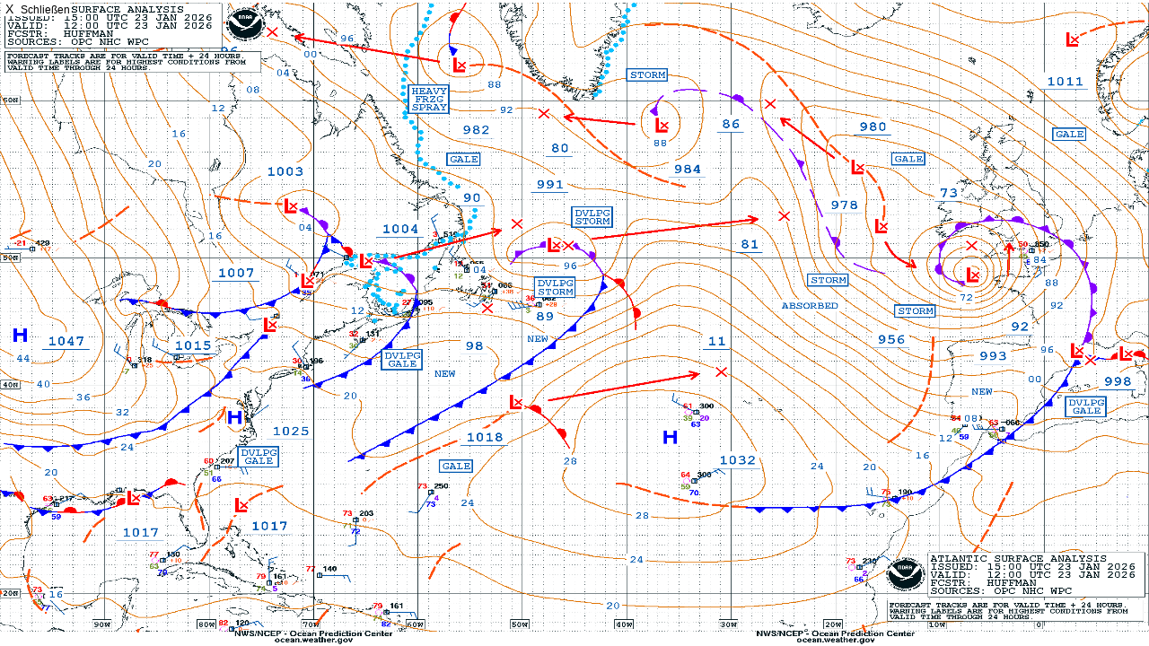

--- FILE ---
content_type: text/html; charset=UTF-8
request_url: https://vejrstationen.dk/pwsWD/image_popup.php?nr=baro_ao&script=baro_c_block.php&theme=light&lang=de-dl&units=scandinavia
body_size: 1326
content:
<!DOCTYPE html>
<html lang="de"  style="width: 100%; height: 100%;">
<head>
    <meta charset="UTF-8">
    <title>Atlantic Ocean Pressuremap</title>
    <meta name="viewport" content="width=device-width, initial-scale=1.0">
    <style>
/*  $scrpt_vrsn_dt  = 'popup_css.css|01|2021-04-09|';  # font-sizes  |release 2012_lts */

        body    { margin: 0; padding: 0; text-align: center; font-size: 10px; font-family: arial, sans-serif; vertical-align: middle; min-width: 300px;}
        div     { display: block;}
        strongnumbers{font-weight:600}
        
        .PWS_weather_container  { display: flex; width: 640px; height: 204px; overflow: hidden; margin: 0 auto;}
        .PWS_weather_item       { margin: 2px; width: 312px; height: 202px; border: 1px solid #F0F0F0; box-sizing: border-box; list-style: none; position: relative;}
        .PWS_module_title       { width:100%;  height: 20px; border: none; background-color: #F4F4F4; font-size: 12px; }
        .PWS_module_title .title {padding-top: 3px;}
        .PWS_popup_list         { width:100%;  height: 20px; border: none; background-color: #F4F4F4; font-size: 14px;
                                        position: absolute; bottom: 0;}
        .PWS_ol_time { margin-top: -15px; margin-right: 6px;color: #d65b4a; font: 700 10px arial, sans-serif;line-height: 10px; float: right;}    
        .PWS_left    { float: left;  width: 80px; padding-left:  2px; height: 160px; border: none; }
        .PWS_right   { float: left; width: 80px; padding-right: 2px; height: 160px; border: none; }
        .PWS_middle  { float: left;  width: 140px;      position: relative;               height: 160px; border: none; }
        .PWS_2_heigh { height: 80px; vertical-align: middle;}
        .PWS_3_heigh { height: 53px; vertical-align: middle;}
        .PWS_4_heigh { height: 40px; vertical-align: middle;}

        .PWS_offline { color: #ff8841;}
        .PWS_online  { color: green;}        

        .orange      { color: #ff8841;}
        .green       { color: #9aba2f;}
        .blue        { color: #01a4b4;}
        .red         { color: #d65b4a;}

        .large       { font-size: 26px;}
        .xlarge      { font-size: 46px;}
        .narrow      { width: 100px;}
        .low_item    { height: 165px;}
        .xlow_item   { height: 110px;}

        .dark        { background-color: black; color: #AAA;}
        .dark .PWS_module_title   {background-color: #393D40; }
        .dark .PWS_popup_list     {background-color: #393D40; }
        .dark .PWS_weather_item   {background-color: #24262B; border-color: #24262B; }

        @media screen and (max-width: 639px) {
                body            {height: 250px; font-size: 10px;}
                .PWS_module_title {height: 18px;}
                .div_height     {height: 232px;}
                .chartContainer{width:100%;  height:220px; }
                .font_head      {font-size: 10px;} }
        @media screen and (min-width: 640px) {
                body            {height: 350px; font-size: 12px;}
                .PWS_module_title {height: 18px;}
                .div_height     {height: 332px;}
                .chartContainer{width:100%;  height:320px; }
                .font_head      {font-size: 12px;} }         
        @media screen and (min-width: 850px) {
                body            {height: 550px; font-size: 13px;}
                .div_height     {height: 530px;}
                .chartContainer{width:850px;  height:518px;}
                .font_head      {font-size: 13px;} }
        @media screen and (max-width: 800px) {
                .PWS_weather_item       {margin: 10px auto 0; float: none;}
                .PWS_weather_container  {display: inline; overflow: hidden;}}

    </style>

</head>
<body style="background: transparent url('https://ocean.weather.gov/A_sfc_full_ocean_color.png?_1769183407') no-repeat fixed center;  background-size: 100% 100%; margin:  0;">
<span style="background-color: white; color: black;  position: absolute; top:2px; left: 2px; font-size: 14px;">&nbsp;X&nbsp;&nbsp;<small>Schließen</small> <span style="color: black;"></span></span>
</body>
</html>